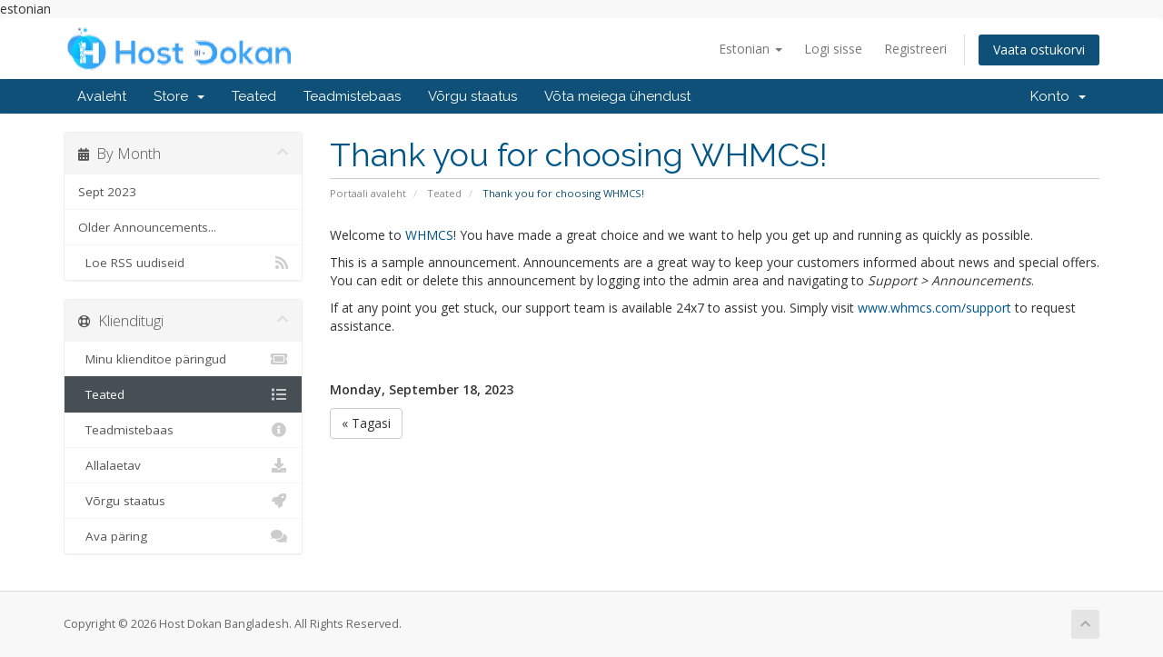

--- FILE ---
content_type: text/html; charset=utf-8
request_url: https://clients.hostdokan.com/announcements/1/Thank-you-for-choosing-WHMCS.html?language=estonian
body_size: 5170
content:

<!DOCTYPE html>
<html lang="en">
<head>
    <meta charset="utf-8" />
    <meta http-equiv="X-UA-Compatible" content="IE=edge">
    <meta name="viewport" content="width=device-width, initial-scale=1">
    <title>Teated - Host Dokan Bangladesh</title>

    <!-- Styling -->
<link href="//fonts.googleapis.com/css?family=Open+Sans:300,400,600|Raleway:400,700" rel="stylesheet">
<link href="/templates/six/css/all.min.css?v=5e420a" rel="stylesheet">
<link href="/assets/css/fontawesome-all.min.css" rel="stylesheet">
<link href="/templates/six/css/custom.css" rel="stylesheet">

<!-- HTML5 Shim and Respond.js IE8 support of HTML5 elements and media queries -->
<!-- WARNING: Respond.js doesn't work if you view the page via file:// -->
<!--[if lt IE 9]>
  <script src="https://oss.maxcdn.com/libs/html5shiv/3.7.0/html5shiv.js"></script>
  <script src="https://oss.maxcdn.com/libs/respond.js/1.4.2/respond.min.js"></script>
<![endif]-->

<script type="text/javascript">
    var csrfToken = 'ae5e9f08f073fe20e14f8435276137f049aa775d',
        markdownGuide = 'Markdown Guide',
        locale = 'en',
        saved = 'saved',
        saving = 'autosaving',
        whmcsBaseUrl = "",
        requiredText = 'Required',
        recaptchaSiteKey = "";
</script>
<script src="/templates/six/js/scripts.min.js?v=5e420a"></script>


            <script type="text/javascript">
        var xhr = new XMLHttpRequest();
        xhr.open("GET", "https://clients.hostdokan.com//?currency=1", true);
        xhr.onreadystatechange = function () {
            if (xhr.readyState == 4 && xhr.status == 200) {
            }
        };
        xhr.send();
        </script>        <script type="text/javascript">
        var xhr = new XMLHttpRequest();
        xhr.open("GET", "https://clients.hostdokan.com//?language=english", true);
        xhr.onreadystatechange = function () {
            if (xhr.readyState == 4 && xhr.status == 200) {
			location.reload();
            }
        };
        xhr.send();
        </script>


</head>
<body data-phone-cc-input="1">



<section id="header">
    <div class="container">
        <ul class="top-nav">
                            <li>
                    <a href="#" class="choose-language" data-toggle="popover" id="languageChooser">
                        Estonian
                        <b class="caret"></b>
                    </a>
                    <div id="languageChooserContent" class="hidden">
                        <ul>
                                                            <li>
                                    <a href="/announcements/1/Thank-you-for-choosing-WHMCS.html?language=arabic">العربية</a>
                                </li>
                                                            <li>
                                    <a href="/announcements/1/Thank-you-for-choosing-WHMCS.html?language=azerbaijani">Azerbaijani</a>
                                </li>
                                                            <li>
                                    <a href="/announcements/1/Thank-you-for-choosing-WHMCS.html?language=catalan">Català</a>
                                </li>
                                                            <li>
                                    <a href="/announcements/1/Thank-you-for-choosing-WHMCS.html?language=chinese">中文</a>
                                </li>
                                                            <li>
                                    <a href="/announcements/1/Thank-you-for-choosing-WHMCS.html?language=croatian">Hrvatski</a>
                                </li>
                                                            <li>
                                    <a href="/announcements/1/Thank-you-for-choosing-WHMCS.html?language=czech">Čeština</a>
                                </li>
                                                            <li>
                                    <a href="/announcements/1/Thank-you-for-choosing-WHMCS.html?language=danish">Dansk</a>
                                </li>
                                                            <li>
                                    <a href="/announcements/1/Thank-you-for-choosing-WHMCS.html?language=dutch">Nederlands</a>
                                </li>
                                                            <li>
                                    <a href="/announcements/1/Thank-you-for-choosing-WHMCS.html?language=english">English</a>
                                </li>
                                                            <li>
                                    <a href="/announcements/1/Thank-you-for-choosing-WHMCS.html?language=estonian">Estonian</a>
                                </li>
                                                            <li>
                                    <a href="/announcements/1/Thank-you-for-choosing-WHMCS.html?language=farsi">Persian</a>
                                </li>
                                                            <li>
                                    <a href="/announcements/1/Thank-you-for-choosing-WHMCS.html?language=french">Français</a>
                                </li>
                                                            <li>
                                    <a href="/announcements/1/Thank-you-for-choosing-WHMCS.html?language=german">Deutsch</a>
                                </li>
                                                            <li>
                                    <a href="/announcements/1/Thank-you-for-choosing-WHMCS.html?language=hebrew">עברית</a>
                                </li>
                                                            <li>
                                    <a href="/announcements/1/Thank-you-for-choosing-WHMCS.html?language=hungarian">Magyar</a>
                                </li>
                                                            <li>
                                    <a href="/announcements/1/Thank-you-for-choosing-WHMCS.html?language=italian">Italiano</a>
                                </li>
                                                            <li>
                                    <a href="/announcements/1/Thank-you-for-choosing-WHMCS.html?language=macedonian">Macedonian</a>
                                </li>
                                                            <li>
                                    <a href="/announcements/1/Thank-you-for-choosing-WHMCS.html?language=norwegian">Norwegian</a>
                                </li>
                                                            <li>
                                    <a href="/announcements/1/Thank-you-for-choosing-WHMCS.html?language=portuguese-br">Português</a>
                                </li>
                                                            <li>
                                    <a href="/announcements/1/Thank-you-for-choosing-WHMCS.html?language=portuguese-pt">Português</a>
                                </li>
                                                            <li>
                                    <a href="/announcements/1/Thank-you-for-choosing-WHMCS.html?language=romanian">Română</a>
                                </li>
                                                            <li>
                                    <a href="/announcements/1/Thank-you-for-choosing-WHMCS.html?language=russian">Русский</a>
                                </li>
                                                            <li>
                                    <a href="/announcements/1/Thank-you-for-choosing-WHMCS.html?language=spanish">Español</a>
                                </li>
                                                            <li>
                                    <a href="/announcements/1/Thank-you-for-choosing-WHMCS.html?language=swedish">Svenska</a>
                                </li>
                                                            <li>
                                    <a href="/announcements/1/Thank-you-for-choosing-WHMCS.html?language=turkish">Türkçe</a>
                                </li>
                                                            <li>
                                    <a href="/announcements/1/Thank-you-for-choosing-WHMCS.html?language=ukranian">Українська</a>
                                </li>
                                                    </ul>
                    </div>
                </li>
                                        <li>
                    <a href="/clientarea.php">Logi sisse</a>
                </li>
                                    <li>
                        <a href="/register.php">Registreeri</a>
                    </li>
                                <li class="primary-action">
                    <a href="/cart.php?a=view" class="btn">
                        Vaata ostukorvi
                    </a>
                </li>
                                </ul>

                    <a href="/index.php" class="logo"><img src="/assets/img/logo.png" alt="Host Dokan Bangladesh"></a>
        
    </div>
</section>

<section id="main-menu">

    <nav id="nav" class="navbar navbar-default navbar-main" role="navigation">
        <div class="container">
            <!-- Brand and toggle get grouped for better mobile display -->
            <div class="navbar-header">
                <button type="button" class="navbar-toggle" data-toggle="collapse" data-target="#primary-nav">
                    <span class="sr-only">Toggle navigation</span>
                    <span class="icon-bar"></span>
                    <span class="icon-bar"></span>
                    <span class="icon-bar"></span>
                </button>
            </div>

            <!-- Collect the nav links, forms, and other content for toggling -->
            <div class="collapse navbar-collapse" id="primary-nav">

                <ul class="nav navbar-nav">

                        <li menuItemName="Home" class="" id="Primary_Navbar-Home">
        <a href="/index.php">
                        Avaleht
                                </a>
            </li>
    <li menuItemName="Store" class="dropdown" id="Primary_Navbar-Store">
        <a class="dropdown-toggle" data-toggle="dropdown" href="#">
                        Store
                        &nbsp;<b class="caret"></b>        </a>
                    <ul class="dropdown-menu">
                            <li menuItemName="Browse Products Services" id="Primary_Navbar-Store-Browse_Products_Services">
                    <a href="/store">
                                                Browse All
                                            </a>
                </li>
                            <li menuItemName="Shop Divider 1" class="nav-divider" id="Primary_Navbar-Store-Shop_Divider_1">
                    <a href="">
                                                -----
                                            </a>
                </li>
                            <li menuItemName="Shared Hosting" id="Primary_Navbar-Store-Shared_Hosting">
                    <a href="/store/old">
                                                Shared Hosting
                                            </a>
                </li>
                            <li menuItemName="BDIX Shared Hosting" id="Primary_Navbar-Store-BDIX_Shared_Hosting">
                    <a href="/store/14">
                                                BDIX Shared Hosting
                                            </a>
                </li>
                            <li menuItemName="Reseller Hosting" id="Primary_Navbar-Store-Reseller_Hosting">
                    <a href="/store/3">
                                                Reseller Hosting
                                            </a>
                </li>
                            <li menuItemName="SSL " id="Primary_Navbar-Store-SSL_">
                    <a href="/store/19">
                                                SSL 
                                            </a>
                </li>
                            <li menuItemName="VPS Hosting" id="Primary_Navbar-Store-VPS_Hosting">
                    <a href="/store/21">
                                                VPS Hosting
                                            </a>
                </li>
                            <li menuItemName="SSL Certificate" id="Primary_Navbar-Store-SSL_Certificate">
                    <a href="/store/29">
                                                SSL Certificate
                                            </a>
                </li>
                            <li menuItemName="Register a New Domain" id="Primary_Navbar-Store-Register_a_New_Domain">
                    <a href="/cart.php?a=add&domain=register">
                                                Registreeri uus domeen
                                            </a>
                </li>
                            <li menuItemName="Transfer a Domain to Us" id="Primary_Navbar-Store-Transfer_a_Domain_to_Us">
                    <a href="/cart.php?a=add&domain=transfer">
                                                Kanna üle domeen meile
                                            </a>
                </li>
                        </ul>
            </li>
    <li menuItemName="Announcements" class="" id="Primary_Navbar-Announcements">
        <a href="/announcements">
                        Teated
                                </a>
            </li>
    <li menuItemName="Knowledgebase" class="" id="Primary_Navbar-Knowledgebase">
        <a href="/knowledgebase">
                        Teadmistebaas
                                </a>
            </li>
    <li menuItemName="Network Status" class="" id="Primary_Navbar-Network_Status">
        <a href="/serverstatus.php">
                        Võrgu staatus
                                </a>
            </li>
    <li menuItemName="Contact Us" class="" id="Primary_Navbar-Contact_Us">
        <a href="/contact.php">
                        Võta meiega ühendust
                                </a>
            </li>

                </ul>

                <ul class="nav navbar-nav navbar-right">

                        <li menuItemName="Account" class="dropdown" id="Secondary_Navbar-Account">
        <a class="dropdown-toggle" data-toggle="dropdown" href="#">
                        Konto
                        &nbsp;<b class="caret"></b>        </a>
                    <ul class="dropdown-menu">
                            <li menuItemName="Login" id="Secondary_Navbar-Account-Login">
                    <a href="/clientarea.php">
                                                Logi sisse
                                            </a>
                </li>
                            <li menuItemName="Register" id="Secondary_Navbar-Account-Register">
                    <a href="/register.php">
                                                Registreeri
                                            </a>
                </li>
                            <li menuItemName="Divider" class="nav-divider" id="Secondary_Navbar-Account-Divider">
                    <a href="">
                                                -----
                                            </a>
                </li>
                            <li menuItemName="Forgot Password?" id="Secondary_Navbar-Account-Forgot_Password?">
                    <a href="/password/reset">
                                                Unustasid salasõna?
                                            </a>
                </li>
                        </ul>
            </li>

                </ul>

            </div><!-- /.navbar-collapse -->
        </div>
    </nav>

</section>



<section id="main-body">
    <div class="container">
        <div class="row">

                                    <div class="col-md-9 pull-md-right">
                    <div class="header-lined">
    <h1>Thank you for choosing WHMCS!</h1>
    <ol class="breadcrumb">
            <li>
            <a href="https://clients.hostdokan.com">            Portaali avaleht
            </a>        </li>
            <li>
            <a href="/announcements">            Teated
            </a>        </li>
            <li class="active">
                        Thank you for choosing WHMCS!
                    </li>
    </ol>
</div>
                </div>
                        <div class="col-md-3 pull-md-left sidebar">
                    <div menuItemName="Announcements Months" class="panel panel-sidebar panel-sidebar hidden-sm hidden-xs">
        <div class="panel-heading">
            <h3 class="panel-title">
                <i class="fas fa-calendar-alt"></i>&nbsp;                By Month
                                <i class="fas fa-chevron-up panel-minimise pull-right"></i>
            </h3>
        </div>
                            <div class="list-group">
                                                            <a menuItemName="Sept 2023"
                           href="/announcements/view/2023-09"
                           class="list-group-item"
                                                                                                                                       id="Primary_Sidebar-Announcements_Months-Sept_2023"
                        >
                                                                                                                Sept 2023
                        </a>
                                                                                <a menuItemName="Older"
                           href="/announcements/view/older"
                           class="list-group-item"
                                                                                                                                       id="Primary_Sidebar-Announcements_Months-Older"
                        >
                                                                                                                Older Announcements...
                        </a>
                                                                                <a menuItemName="RSS Feed"
                           href="/announcements/rss"
                           class="list-group-item"
                                                                                                                                       id="Primary_Sidebar-Announcements_Months-RSS_Feed"
                        >
                                                                                    <i class="fas fa-rss icon-rss"></i>&nbsp;                            Loe RSS uudiseid
                        </a>
                                                </div>
                    </div>
                    <div class="panel hidden-lg hidden-md panel-default">
            <div class="panel-heading">
                <h3 class="panel-title">
                    <i class="fas fa-calendar-alt"></i>&nbsp;                    By Month
                                    </h3>
            </div>
            <div class="panel-body">
                <form role="form">
                    <select class="form-control" onchange="selectChangeNavigate(this)">
                                                    <option menuItemName="Sept 2023" value="/announcements/view/2023-09" class="list-group-item" >
                                Sept 2023
                                                            </option>
                                                    <option menuItemName="Older" value="/announcements/view/older" class="list-group-item" >
                                Older Announcements...
                                                            </option>
                                                    <option menuItemName="RSS Feed" value="/announcements/rss" class="list-group-item" >
                                Loe RSS uudiseid
                                                            </option>
                                            </select>
                </form>
            </div>
                    </div>
                </div>
                <!-- Container for main page display content -->
        <div class="col-md-9 pull-md-right main-content">
            


<p>Welcome to <a title="WHMCS" href="http://whmcs.com" target="_blank">WHMCS</a>!
 You have made a great choice and we want to help you get up and running as
 quickly as possible.</p>
<p>This is a sample announcement. Announcements are a great way to keep your
 customers informed about news and special offers. You can edit or delete this
 announcement by logging into the admin area and navigating to <em>Support &gt;
 Announcements</em>.</p>
<p>If at any point you get stuck, our support team is available 24x7 to
 assist you. Simply visit <a title="www.whmcs.com/support"
 href="https://www.whmcs.com/support" target="_blank">www.whmcs.com/support</a>
 to request assistance.</p>

<br />
<br />


<p>
    <strong>Monday, September 18, 2023</strong>
</p>



<p>
    <a href="/announcements" class="btn btn-default">&laquo; Tagasi</a>
</p>


                </div><!-- /.main-content -->
                                    <div class="col-md-3 pull-md-left sidebar sidebar-secondary">
                            <div menuItemName="Support" class="panel panel-sidebar panel-sidebar">
        <div class="panel-heading">
            <h3 class="panel-title">
                <i class="far fa-life-ring"></i>&nbsp;                Klienditugi
                                <i class="fas fa-chevron-up panel-minimise pull-right"></i>
            </h3>
        </div>
                            <div class="list-group">
                                                            <a menuItemName="Support Tickets"
                           href="/supporttickets.php"
                           class="list-group-item"
                                                                                                                                       id="Secondary_Sidebar-Support-Support_Tickets"
                        >
                                                                                    <i class="fas fa-ticket-alt fa-fw"></i>&nbsp;                            Minu klienditoe päringud
                        </a>
                                                                                <a menuItemName="Announcements"
                           href="/announcements"
                           class="list-group-item active"
                                                                                                                                       id="Secondary_Sidebar-Support-Announcements"
                        >
                                                                                    <i class="fas fa-list fa-fw"></i>&nbsp;                            Teated
                        </a>
                                                                                <a menuItemName="Knowledgebase"
                           href="/knowledgebase"
                           class="list-group-item"
                                                                                                                                       id="Secondary_Sidebar-Support-Knowledgebase"
                        >
                                                                                    <i class="fas fa-info-circle fa-fw"></i>&nbsp;                            Teadmistebaas
                        </a>
                                                                                <a menuItemName="Downloads"
                           href="/download"
                           class="list-group-item"
                                                                                                                                       id="Secondary_Sidebar-Support-Downloads"
                        >
                                                                                    <i class="fas fa-download fa-fw"></i>&nbsp;                            Allalaetav
                        </a>
                                                                                <a menuItemName="Network Status"
                           href="/serverstatus.php"
                           class="list-group-item"
                                                                                                                                       id="Secondary_Sidebar-Support-Network_Status"
                        >
                                                                                    <i class="fas fa-rocket fa-fw"></i>&nbsp;                            Võrgu staatus
                        </a>
                                                                                <a menuItemName="Open Ticket"
                           href="/submitticket.php"
                           class="list-group-item"
                                                                                                                                       id="Secondary_Sidebar-Support-Open_Ticket"
                        >
                                                                                    <i class="fas fa-comments fa-fw"></i>&nbsp;                            Ava päring
                        </a>
                                                </div>
                    </div>
                        </div>
                            <div class="clearfix"></div>
        </div>
    </div>
</section>

<section id="footer">
    <div class="container">
        <a href="#" class="back-to-top"><i class="fas fa-chevron-up"></i></a>
        <p>Copyright &copy; 2026 Host Dokan Bangladesh. All Rights Reserved.</p>
    </div>
</section>

<div id="fullpage-overlay" class="hidden">
    <div class="outer-wrapper">
        <div class="inner-wrapper">
            <img src="/assets/img/overlay-spinner.svg">
            <br>
            <span class="msg"></span>
        </div>
    </div>
</div>

<div class="modal system-modal fade" id="modalAjax" tabindex="-1" role="dialog" aria-hidden="true">
    <div class="modal-dialog">
        <div class="modal-content panel-primary">
            <div class="modal-header panel-heading">
                <button type="button" class="close" data-dismiss="modal">
                    <span aria-hidden="true">&times;</span>
                    <span class="sr-only">Close</span>
                </button>
                <h4 class="modal-title"></h4>
            </div>
            <div class="modal-body panel-body">
                Laeb…
            </div>
            <div class="modal-footer panel-footer">
                <div class="pull-left loader">
                    <i class="fas fa-circle-notch fa-spin"></i>
                    Laeb…
                </div>
                <button type="button" class="btn btn-default" data-dismiss="modal">
                    Close
                </button>
                <button type="button" class="btn btn-primary modal-submit">
                    Submit
                </button>
            </div>
        </div>
    </div>
</div>

<form action="#" id="frmGeneratePassword" class="form-horizontal">
    <div class="modal fade" id="modalGeneratePassword">
        <div class="modal-dialog">
            <div class="modal-content panel-primary">
                <div class="modal-header panel-heading">
                    <button type="button" class="close" data-dismiss="modal" aria-label="Close"><span aria-hidden="true">&times;</span></button>
                    <h4 class="modal-title">
                        Generate Password
                    </h4>
                </div>
                <div class="modal-body">
                    <div class="alert alert-danger hidden" id="generatePwLengthError">
                        Please enter a number between 8 and 64 for the password length
                    </div>
                    <div class="form-group">
                        <label for="generatePwLength" class="col-sm-4 control-label">Password Length</label>
                        <div class="col-sm-8">
                            <input type="number" min="8" max="64" value="12" step="1" class="form-control input-inline input-inline-100" id="inputGeneratePasswordLength">
                        </div>
                    </div>
                    <div class="form-group">
                        <label for="generatePwOutput" class="col-sm-4 control-label">Generated Password</label>
                        <div class="col-sm-8">
                            <input type="text" class="form-control" id="inputGeneratePasswordOutput">
                        </div>
                    </div>
                    <div class="row">
                        <div class="col-sm-8 col-sm-offset-4">
                            <button type="submit" class="btn btn-default btn-sm">
                                <i class="fas fa-plus fa-fw"></i>
                                Generate new password
                            </button>
                            <button type="button" class="btn btn-default btn-sm copy-to-clipboard" data-clipboard-target="#inputGeneratePasswordOutput">
                                <img src="/assets/img/clippy.svg" alt="Copy to clipboard" width="15">
                                Copy
                            </button>
                        </div>
                    </div>
                </div>
                <div class="modal-footer">
                    <button type="button" class="btn btn-default" data-dismiss="modal">
                        Close
                    </button>
                    <button type="button" class="btn btn-primary" id="btnGeneratePasswordInsert" data-clipboard-target="#inputGeneratePasswordOutput">
                        Copy to clipboard and Insert
                    </button>
                </div>
            </div>
        </div>
    </div>
</form>



</body>
</html>


--- FILE ---
content_type: text/html; charset=utf-8
request_url: https://clients.hostdokan.com/announcements/1/Thank-you-for-choosing-WHMCS.html?language=estonian
body_size: 4968
content:

<!DOCTYPE html>
<html lang="en">
<head>
    <meta charset="utf-8" />
    <meta http-equiv="X-UA-Compatible" content="IE=edge">
    <meta name="viewport" content="width=device-width, initial-scale=1">
    <title>Teated - Host Dokan Bangladesh</title>

    <!-- Styling -->
<link href="//fonts.googleapis.com/css?family=Open+Sans:300,400,600|Raleway:400,700" rel="stylesheet">
<link href="/templates/six/css/all.min.css?v=5e420a" rel="stylesheet">
<link href="/assets/css/fontawesome-all.min.css" rel="stylesheet">
<link href="/templates/six/css/custom.css" rel="stylesheet">

<!-- HTML5 Shim and Respond.js IE8 support of HTML5 elements and media queries -->
<!-- WARNING: Respond.js doesn't work if you view the page via file:// -->
<!--[if lt IE 9]>
  <script src="https://oss.maxcdn.com/libs/html5shiv/3.7.0/html5shiv.js"></script>
  <script src="https://oss.maxcdn.com/libs/respond.js/1.4.2/respond.min.js"></script>
<![endif]-->

<script type="text/javascript">
    var csrfToken = 'ae5e9f08f073fe20e14f8435276137f049aa775d',
        markdownGuide = 'Markdown Guide',
        locale = 'en',
        saved = 'saved',
        saving = 'autosaving',
        whmcsBaseUrl = "",
        requiredText = 'Required',
        recaptchaSiteKey = "";
</script>
<script src="/templates/six/js/scripts.min.js?v=5e420a"></script>


    estonian


</head>
<body data-phone-cc-input="1">



<section id="header">
    <div class="container">
        <ul class="top-nav">
                            <li>
                    <a href="#" class="choose-language" data-toggle="popover" id="languageChooser">
                        Estonian
                        <b class="caret"></b>
                    </a>
                    <div id="languageChooserContent" class="hidden">
                        <ul>
                                                            <li>
                                    <a href="/announcements/1/Thank-you-for-choosing-WHMCS.html?language=arabic">العربية</a>
                                </li>
                                                            <li>
                                    <a href="/announcements/1/Thank-you-for-choosing-WHMCS.html?language=azerbaijani">Azerbaijani</a>
                                </li>
                                                            <li>
                                    <a href="/announcements/1/Thank-you-for-choosing-WHMCS.html?language=catalan">Català</a>
                                </li>
                                                            <li>
                                    <a href="/announcements/1/Thank-you-for-choosing-WHMCS.html?language=chinese">中文</a>
                                </li>
                                                            <li>
                                    <a href="/announcements/1/Thank-you-for-choosing-WHMCS.html?language=croatian">Hrvatski</a>
                                </li>
                                                            <li>
                                    <a href="/announcements/1/Thank-you-for-choosing-WHMCS.html?language=czech">Čeština</a>
                                </li>
                                                            <li>
                                    <a href="/announcements/1/Thank-you-for-choosing-WHMCS.html?language=danish">Dansk</a>
                                </li>
                                                            <li>
                                    <a href="/announcements/1/Thank-you-for-choosing-WHMCS.html?language=dutch">Nederlands</a>
                                </li>
                                                            <li>
                                    <a href="/announcements/1/Thank-you-for-choosing-WHMCS.html?language=english">English</a>
                                </li>
                                                            <li>
                                    <a href="/announcements/1/Thank-you-for-choosing-WHMCS.html?language=estonian">Estonian</a>
                                </li>
                                                            <li>
                                    <a href="/announcements/1/Thank-you-for-choosing-WHMCS.html?language=farsi">Persian</a>
                                </li>
                                                            <li>
                                    <a href="/announcements/1/Thank-you-for-choosing-WHMCS.html?language=french">Français</a>
                                </li>
                                                            <li>
                                    <a href="/announcements/1/Thank-you-for-choosing-WHMCS.html?language=german">Deutsch</a>
                                </li>
                                                            <li>
                                    <a href="/announcements/1/Thank-you-for-choosing-WHMCS.html?language=hebrew">עברית</a>
                                </li>
                                                            <li>
                                    <a href="/announcements/1/Thank-you-for-choosing-WHMCS.html?language=hungarian">Magyar</a>
                                </li>
                                                            <li>
                                    <a href="/announcements/1/Thank-you-for-choosing-WHMCS.html?language=italian">Italiano</a>
                                </li>
                                                            <li>
                                    <a href="/announcements/1/Thank-you-for-choosing-WHMCS.html?language=macedonian">Macedonian</a>
                                </li>
                                                            <li>
                                    <a href="/announcements/1/Thank-you-for-choosing-WHMCS.html?language=norwegian">Norwegian</a>
                                </li>
                                                            <li>
                                    <a href="/announcements/1/Thank-you-for-choosing-WHMCS.html?language=portuguese-br">Português</a>
                                </li>
                                                            <li>
                                    <a href="/announcements/1/Thank-you-for-choosing-WHMCS.html?language=portuguese-pt">Português</a>
                                </li>
                                                            <li>
                                    <a href="/announcements/1/Thank-you-for-choosing-WHMCS.html?language=romanian">Română</a>
                                </li>
                                                            <li>
                                    <a href="/announcements/1/Thank-you-for-choosing-WHMCS.html?language=russian">Русский</a>
                                </li>
                                                            <li>
                                    <a href="/announcements/1/Thank-you-for-choosing-WHMCS.html?language=spanish">Español</a>
                                </li>
                                                            <li>
                                    <a href="/announcements/1/Thank-you-for-choosing-WHMCS.html?language=swedish">Svenska</a>
                                </li>
                                                            <li>
                                    <a href="/announcements/1/Thank-you-for-choosing-WHMCS.html?language=turkish">Türkçe</a>
                                </li>
                                                            <li>
                                    <a href="/announcements/1/Thank-you-for-choosing-WHMCS.html?language=ukranian">Українська</a>
                                </li>
                                                    </ul>
                    </div>
                </li>
                                        <li>
                    <a href="/clientarea.php">Logi sisse</a>
                </li>
                                    <li>
                        <a href="/register.php">Registreeri</a>
                    </li>
                                <li class="primary-action">
                    <a href="/cart.php?a=view" class="btn">
                        Vaata ostukorvi
                    </a>
                </li>
                                </ul>

                    <a href="/index.php" class="logo"><img src="/assets/img/logo.png" alt="Host Dokan Bangladesh"></a>
        
    </div>
</section>

<section id="main-menu">

    <nav id="nav" class="navbar navbar-default navbar-main" role="navigation">
        <div class="container">
            <!-- Brand and toggle get grouped for better mobile display -->
            <div class="navbar-header">
                <button type="button" class="navbar-toggle" data-toggle="collapse" data-target="#primary-nav">
                    <span class="sr-only">Toggle navigation</span>
                    <span class="icon-bar"></span>
                    <span class="icon-bar"></span>
                    <span class="icon-bar"></span>
                </button>
            </div>

            <!-- Collect the nav links, forms, and other content for toggling -->
            <div class="collapse navbar-collapse" id="primary-nav">

                <ul class="nav navbar-nav">

                        <li menuItemName="Home" class="" id="Primary_Navbar-Home">
        <a href="/index.php">
                        Avaleht
                                </a>
            </li>
    <li menuItemName="Store" class="dropdown" id="Primary_Navbar-Store">
        <a class="dropdown-toggle" data-toggle="dropdown" href="#">
                        Store
                        &nbsp;<b class="caret"></b>        </a>
                    <ul class="dropdown-menu">
                            <li menuItemName="Browse Products Services" id="Primary_Navbar-Store-Browse_Products_Services">
                    <a href="/store">
                                                Browse All
                                            </a>
                </li>
                            <li menuItemName="Shop Divider 1" class="nav-divider" id="Primary_Navbar-Store-Shop_Divider_1">
                    <a href="">
                                                -----
                                            </a>
                </li>
                            <li menuItemName="Shared Hosting" id="Primary_Navbar-Store-Shared_Hosting">
                    <a href="/store/old">
                                                Shared Hosting
                                            </a>
                </li>
                            <li menuItemName="BDIX Shared Hosting" id="Primary_Navbar-Store-BDIX_Shared_Hosting">
                    <a href="/store/14">
                                                BDIX Shared Hosting
                                            </a>
                </li>
                            <li menuItemName="Reseller Hosting" id="Primary_Navbar-Store-Reseller_Hosting">
                    <a href="/store/3">
                                                Reseller Hosting
                                            </a>
                </li>
                            <li menuItemName="SSL " id="Primary_Navbar-Store-SSL_">
                    <a href="/store/19">
                                                SSL 
                                            </a>
                </li>
                            <li menuItemName="VPS Hosting" id="Primary_Navbar-Store-VPS_Hosting">
                    <a href="/store/21">
                                                VPS Hosting
                                            </a>
                </li>
                            <li menuItemName="SSL Certificate" id="Primary_Navbar-Store-SSL_Certificate">
                    <a href="/store/29">
                                                SSL Certificate
                                            </a>
                </li>
                            <li menuItemName="Register a New Domain" id="Primary_Navbar-Store-Register_a_New_Domain">
                    <a href="/cart.php?a=add&domain=register">
                                                Registreeri uus domeen
                                            </a>
                </li>
                            <li menuItemName="Transfer a Domain to Us" id="Primary_Navbar-Store-Transfer_a_Domain_to_Us">
                    <a href="/cart.php?a=add&domain=transfer">
                                                Kanna üle domeen meile
                                            </a>
                </li>
                        </ul>
            </li>
    <li menuItemName="Announcements" class="" id="Primary_Navbar-Announcements">
        <a href="/announcements">
                        Teated
                                </a>
            </li>
    <li menuItemName="Knowledgebase" class="" id="Primary_Navbar-Knowledgebase">
        <a href="/knowledgebase">
                        Teadmistebaas
                                </a>
            </li>
    <li menuItemName="Network Status" class="" id="Primary_Navbar-Network_Status">
        <a href="/serverstatus.php">
                        Võrgu staatus
                                </a>
            </li>
    <li menuItemName="Contact Us" class="" id="Primary_Navbar-Contact_Us">
        <a href="/contact.php">
                        Võta meiega ühendust
                                </a>
            </li>

                </ul>

                <ul class="nav navbar-nav navbar-right">

                        <li menuItemName="Account" class="dropdown" id="Secondary_Navbar-Account">
        <a class="dropdown-toggle" data-toggle="dropdown" href="#">
                        Konto
                        &nbsp;<b class="caret"></b>        </a>
                    <ul class="dropdown-menu">
                            <li menuItemName="Login" id="Secondary_Navbar-Account-Login">
                    <a href="/clientarea.php">
                                                Logi sisse
                                            </a>
                </li>
                            <li menuItemName="Register" id="Secondary_Navbar-Account-Register">
                    <a href="/register.php">
                                                Registreeri
                                            </a>
                </li>
                            <li menuItemName="Divider" class="nav-divider" id="Secondary_Navbar-Account-Divider">
                    <a href="">
                                                -----
                                            </a>
                </li>
                            <li menuItemName="Forgot Password?" id="Secondary_Navbar-Account-Forgot_Password?">
                    <a href="/password/reset">
                                                Unustasid salasõna?
                                            </a>
                </li>
                        </ul>
            </li>

                </ul>

            </div><!-- /.navbar-collapse -->
        </div>
    </nav>

</section>



<section id="main-body">
    <div class="container">
        <div class="row">

                                    <div class="col-md-9 pull-md-right">
                    <div class="header-lined">
    <h1>Thank you for choosing WHMCS!</h1>
    <ol class="breadcrumb">
            <li>
            <a href="https://clients.hostdokan.com">            Portaali avaleht
            </a>        </li>
            <li>
            <a href="/announcements">            Teated
            </a>        </li>
            <li class="active">
                        Thank you for choosing WHMCS!
                    </li>
    </ol>
</div>
                </div>
                        <div class="col-md-3 pull-md-left sidebar">
                    <div menuItemName="Announcements Months" class="panel panel-sidebar panel-sidebar hidden-sm hidden-xs">
        <div class="panel-heading">
            <h3 class="panel-title">
                <i class="fas fa-calendar-alt"></i>&nbsp;                By Month
                                <i class="fas fa-chevron-up panel-minimise pull-right"></i>
            </h3>
        </div>
                            <div class="list-group">
                                                            <a menuItemName="Sept 2023"
                           href="/announcements/view/2023-09"
                           class="list-group-item"
                                                                                                                                       id="Primary_Sidebar-Announcements_Months-Sept_2023"
                        >
                                                                                                                Sept 2023
                        </a>
                                                                                <a menuItemName="Older"
                           href="/announcements/view/older"
                           class="list-group-item"
                                                                                                                                       id="Primary_Sidebar-Announcements_Months-Older"
                        >
                                                                                                                Older Announcements...
                        </a>
                                                                                <a menuItemName="RSS Feed"
                           href="/announcements/rss"
                           class="list-group-item"
                                                                                                                                       id="Primary_Sidebar-Announcements_Months-RSS_Feed"
                        >
                                                                                    <i class="fas fa-rss icon-rss"></i>&nbsp;                            Loe RSS uudiseid
                        </a>
                                                </div>
                    </div>
                    <div class="panel hidden-lg hidden-md panel-default">
            <div class="panel-heading">
                <h3 class="panel-title">
                    <i class="fas fa-calendar-alt"></i>&nbsp;                    By Month
                                    </h3>
            </div>
            <div class="panel-body">
                <form role="form">
                    <select class="form-control" onchange="selectChangeNavigate(this)">
                                                    <option menuItemName="Sept 2023" value="/announcements/view/2023-09" class="list-group-item" >
                                Sept 2023
                                                            </option>
                                                    <option menuItemName="Older" value="/announcements/view/older" class="list-group-item" >
                                Older Announcements...
                                                            </option>
                                                    <option menuItemName="RSS Feed" value="/announcements/rss" class="list-group-item" >
                                Loe RSS uudiseid
                                                            </option>
                                            </select>
                </form>
            </div>
                    </div>
                </div>
                <!-- Container for main page display content -->
        <div class="col-md-9 pull-md-right main-content">
            


<p>Welcome to <a title="WHMCS" href="http://whmcs.com" target="_blank">WHMCS</a>!
 You have made a great choice and we want to help you get up and running as
 quickly as possible.</p>
<p>This is a sample announcement. Announcements are a great way to keep your
 customers informed about news and special offers. You can edit or delete this
 announcement by logging into the admin area and navigating to <em>Support &gt;
 Announcements</em>.</p>
<p>If at any point you get stuck, our support team is available 24x7 to
 assist you. Simply visit <a title="www.whmcs.com/support"
 href="https://www.whmcs.com/support" target="_blank">www.whmcs.com/support</a>
 to request assistance.</p>

<br />
<br />


<p>
    <strong>Monday, September 18, 2023</strong>
</p>



<p>
    <a href="/announcements" class="btn btn-default">&laquo; Tagasi</a>
</p>


                </div><!-- /.main-content -->
                                    <div class="col-md-3 pull-md-left sidebar sidebar-secondary">
                            <div menuItemName="Support" class="panel panel-sidebar panel-sidebar">
        <div class="panel-heading">
            <h3 class="panel-title">
                <i class="far fa-life-ring"></i>&nbsp;                Klienditugi
                                <i class="fas fa-chevron-up panel-minimise pull-right"></i>
            </h3>
        </div>
                            <div class="list-group">
                                                            <a menuItemName="Support Tickets"
                           href="/supporttickets.php"
                           class="list-group-item"
                                                                                                                                       id="Secondary_Sidebar-Support-Support_Tickets"
                        >
                                                                                    <i class="fas fa-ticket-alt fa-fw"></i>&nbsp;                            Minu klienditoe päringud
                        </a>
                                                                                <a menuItemName="Announcements"
                           href="/announcements"
                           class="list-group-item active"
                                                                                                                                       id="Secondary_Sidebar-Support-Announcements"
                        >
                                                                                    <i class="fas fa-list fa-fw"></i>&nbsp;                            Teated
                        </a>
                                                                                <a menuItemName="Knowledgebase"
                           href="/knowledgebase"
                           class="list-group-item"
                                                                                                                                       id="Secondary_Sidebar-Support-Knowledgebase"
                        >
                                                                                    <i class="fas fa-info-circle fa-fw"></i>&nbsp;                            Teadmistebaas
                        </a>
                                                                                <a menuItemName="Downloads"
                           href="/download"
                           class="list-group-item"
                                                                                                                                       id="Secondary_Sidebar-Support-Downloads"
                        >
                                                                                    <i class="fas fa-download fa-fw"></i>&nbsp;                            Allalaetav
                        </a>
                                                                                <a menuItemName="Network Status"
                           href="/serverstatus.php"
                           class="list-group-item"
                                                                                                                                       id="Secondary_Sidebar-Support-Network_Status"
                        >
                                                                                    <i class="fas fa-rocket fa-fw"></i>&nbsp;                            Võrgu staatus
                        </a>
                                                                                <a menuItemName="Open Ticket"
                           href="/submitticket.php"
                           class="list-group-item"
                                                                                                                                       id="Secondary_Sidebar-Support-Open_Ticket"
                        >
                                                                                    <i class="fas fa-comments fa-fw"></i>&nbsp;                            Ava päring
                        </a>
                                                </div>
                    </div>
                        </div>
                            <div class="clearfix"></div>
        </div>
    </div>
</section>

<section id="footer">
    <div class="container">
        <a href="#" class="back-to-top"><i class="fas fa-chevron-up"></i></a>
        <p>Copyright &copy; 2026 Host Dokan Bangladesh. All Rights Reserved.</p>
    </div>
</section>

<div id="fullpage-overlay" class="hidden">
    <div class="outer-wrapper">
        <div class="inner-wrapper">
            <img src="/assets/img/overlay-spinner.svg">
            <br>
            <span class="msg"></span>
        </div>
    </div>
</div>

<div class="modal system-modal fade" id="modalAjax" tabindex="-1" role="dialog" aria-hidden="true">
    <div class="modal-dialog">
        <div class="modal-content panel-primary">
            <div class="modal-header panel-heading">
                <button type="button" class="close" data-dismiss="modal">
                    <span aria-hidden="true">&times;</span>
                    <span class="sr-only">Close</span>
                </button>
                <h4 class="modal-title"></h4>
            </div>
            <div class="modal-body panel-body">
                Laeb…
            </div>
            <div class="modal-footer panel-footer">
                <div class="pull-left loader">
                    <i class="fas fa-circle-notch fa-spin"></i>
                    Laeb…
                </div>
                <button type="button" class="btn btn-default" data-dismiss="modal">
                    Close
                </button>
                <button type="button" class="btn btn-primary modal-submit">
                    Submit
                </button>
            </div>
        </div>
    </div>
</div>

<form action="#" id="frmGeneratePassword" class="form-horizontal">
    <div class="modal fade" id="modalGeneratePassword">
        <div class="modal-dialog">
            <div class="modal-content panel-primary">
                <div class="modal-header panel-heading">
                    <button type="button" class="close" data-dismiss="modal" aria-label="Close"><span aria-hidden="true">&times;</span></button>
                    <h4 class="modal-title">
                        Generate Password
                    </h4>
                </div>
                <div class="modal-body">
                    <div class="alert alert-danger hidden" id="generatePwLengthError">
                        Please enter a number between 8 and 64 for the password length
                    </div>
                    <div class="form-group">
                        <label for="generatePwLength" class="col-sm-4 control-label">Password Length</label>
                        <div class="col-sm-8">
                            <input type="number" min="8" max="64" value="12" step="1" class="form-control input-inline input-inline-100" id="inputGeneratePasswordLength">
                        </div>
                    </div>
                    <div class="form-group">
                        <label for="generatePwOutput" class="col-sm-4 control-label">Generated Password</label>
                        <div class="col-sm-8">
                            <input type="text" class="form-control" id="inputGeneratePasswordOutput">
                        </div>
                    </div>
                    <div class="row">
                        <div class="col-sm-8 col-sm-offset-4">
                            <button type="submit" class="btn btn-default btn-sm">
                                <i class="fas fa-plus fa-fw"></i>
                                Generate new password
                            </button>
                            <button type="button" class="btn btn-default btn-sm copy-to-clipboard" data-clipboard-target="#inputGeneratePasswordOutput">
                                <img src="/assets/img/clippy.svg" alt="Copy to clipboard" width="15">
                                Copy
                            </button>
                        </div>
                    </div>
                </div>
                <div class="modal-footer">
                    <button type="button" class="btn btn-default" data-dismiss="modal">
                        Close
                    </button>
                    <button type="button" class="btn btn-primary" id="btnGeneratePasswordInsert" data-clipboard-target="#inputGeneratePasswordOutput">
                        Copy to clipboard and Insert
                    </button>
                </div>
            </div>
        </div>
    </div>
</form>



</body>
</html>
